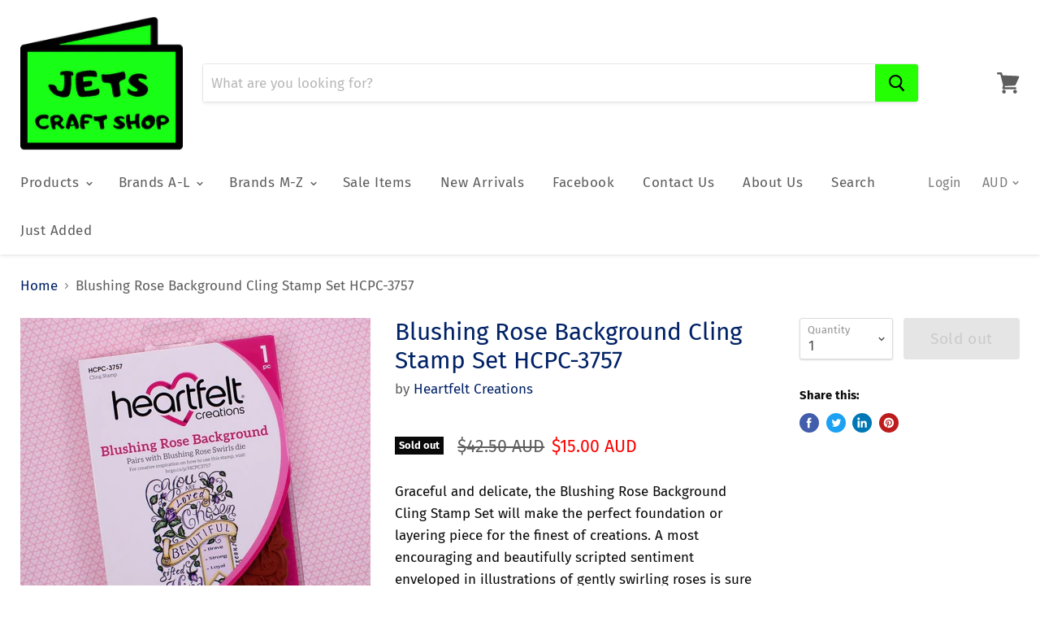

--- FILE ---
content_type: text/html; charset=utf-8
request_url: https://www.jetscraftshop.com/products/heartfelt-creations-collection-blushing-rose-background-cling-stamp-set-hcpc-3757?view=_recently-viewed
body_size: 1438
content:


































<li
  class="productgrid--item  imagestyle--natural    productitem--sale  productitem--emphasis  product-recently-viewed-card  show-actions--mobile"
  data-product-item
  data-product-quickshop-url="/products/heartfelt-creations-collection-blushing-rose-background-cling-stamp-set-hcpc-3757"
  data-quickshop-hash="ccf73043eb3da48d50bd62946eca24398d64fda312ea3aef23fc8ea3089bf827"
  
    data-recently-viewed-card
  
>
  <div class="productitem" data-product-item-content>
    <div class="product-recently-viewed-card-time" data-product-handle="heartfelt-creations-collection-blushing-rose-background-cling-stamp-set-hcpc-3757">
      <button
        class="product-recently-viewed-card-remove"
        aria-label="close"
        data-remove-recently-viewed
      >
        <svg
  aria-hidden="true"
  focusable="false"
  role="presentation"
  width="10"
  height="10"
  viewBox="0 0 10 10"
  xmlns="http://www.w3.org/2000/svg"
>
  <path d="M6.08785659,5 L9.77469752,1.31315906 L8.68684094,0.225302476 L5,3.91214341 L1.31315906,0.225302476 L0.225302476,1.31315906 L3.91214341,5 L0.225302476,8.68684094 L1.31315906,9.77469752 L5,6.08785659 L8.68684094,9.77469752 L9.77469752,8.68684094 L6.08785659,5 Z"></path>
</svg>
      </button>
    </div>
    <a
      class="productitem--image-link"
      href="/products/heartfelt-creations-collection-blushing-rose-background-cling-stamp-set-hcpc-3757"
      tabindex="-1"
      data-product-page-link
    >
      <figure class="productitem--image" data-product-item-image>
        
          
          

  
    <noscript data-rimg-noscript>
      <img
        
          src="//www.jetscraftshop.com/cdn/shop/products/HCPC-3757-600x600_1_512x512.jpg?v=1531111072"
        

        alt="Blushing Rose Background Cling Stamp Set HCPC-3757"
        data-rimg="noscript"
        srcset="//www.jetscraftshop.com/cdn/shop/products/HCPC-3757-600x600_1_512x512.jpg?v=1531111072 1x, //www.jetscraftshop.com/cdn/shop/products/HCPC-3757-600x600_1_599x599.jpg?v=1531111072 1.17x"
        class="productitem--image-primary"
        
        
      >
    </noscript>
  

  <img
    
      src="//www.jetscraftshop.com/cdn/shop/products/HCPC-3757-600x600_1_512x512.jpg?v=1531111072"
    
    alt="Blushing Rose Background Cling Stamp Set HCPC-3757"

    
      data-rimg="lazy"
      data-rimg-scale="1"
      data-rimg-template="//www.jetscraftshop.com/cdn/shop/products/HCPC-3757-600x600_1_{size}.jpg?v=1531111072"
      data-rimg-max="600x600"
      data-rimg-crop=""
      
      srcset="data:image/svg+xml;utf8,<svg%20xmlns='http://www.w3.org/2000/svg'%20width='512'%20height='512'></svg>"
    

    class="productitem--image-primary"
    
    
  >



  <div data-rimg-canvas></div>


        

        
<span class="productitem--badge badge--soldout">
    Sold out
  </span>
      </figure>
    </a><div class="productitem--info">
      

      
        
<div class="productitem--price ">
  <div
    class="price--compare-at visible"
    data-price-compare-at
  >
      <span class="visually-hidden">Original price</span>
      <span class="money">
        $42.50
      </span>
    
  </div>

  <div class="price--main" data-price>
      
        <span class="visually-hidden">Current price</span>
      
      <span class="money">
        $15.00
      </span>
    
  </div>
</div>


      

      <h2 class="productitem--title">
        <a href="/products/heartfelt-creations-collection-blushing-rose-background-cling-stamp-set-hcpc-3757" data-product-page-link>
          Blushing Rose Background Cling Stamp Set HCPC-3757
        </a>
      </h2>

      
        <span class="productitem--vendor">
          <a href="/collections/vendors?q=Heartfelt%20Creations" title="Heartfelt Creations">Heartfelt Creations</a>
        </span>
      

      

      
        <div class="productitem--ratings">
          <span class="shopify-product-reviews-badge" data-id="8267738177">
            <span class="spr-badge">
              <span class="spr-starrating spr-badge-starrating">
                <i class="spr-icon spr-icon-star-empty"></i>
                <i class="spr-icon spr-icon-star-empty"></i>
                <i class="spr-icon spr-icon-star-empty"></i>
                <i class="spr-icon spr-icon-star-empty"></i>
                <i class="spr-icon spr-icon-star-empty"></i>
              </span>
            </span>
          </span>
        </div>
      

      
        <div class="productitem--description">
          <p>Graceful and delicate, the Blushing Rose Background Cling Stamp Set will make the perfect foundation or layering piece for the finest of creations....</p>

          
            <a
              href="/products/heartfelt-creations-collection-blushing-rose-background-cling-stamp-set-hcpc-3757"
              class="productitem--link"
              data-product-page-link
            >
              View full details
            </a>
          
        </div>
      
    </div>

    
  </div>

  
    <script type="application/json" data-quick-buy-settings>
      {
        "cart_redirection": false,
        "money_format": "${{amount}}"
      }
    </script>
  
</li>

